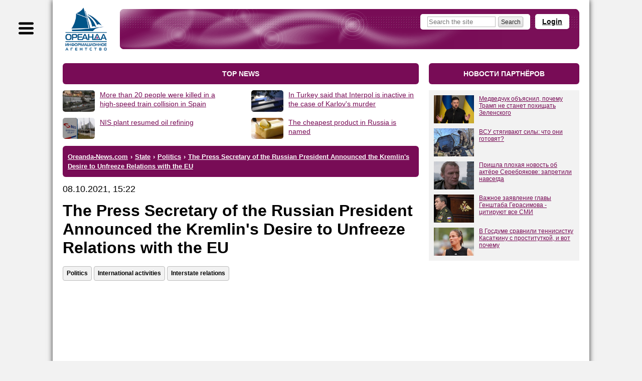

--- FILE ---
content_type: text/html; charset=windows-1251
request_url: https://www.oreanda-news.com/en/gosudarstvo/politic1/the-press-secretary-of-the-russian-president-announced-the-kremlin-s-desire-to-/article1392447/
body_size: 9768
content:
<!doctype html>
<html lang="en">
<head>
<title>The Press Secretary of the Russian President Announced the Kremlin's Desire to Unfreeze Relations with the EU - Oreanda-News</title>
<meta name="description" content="Peskov recalled that Moscow «was not the initiator of the completion of the work»" />

<meta name="viewport" content="width=device-width" />
<meta http-equiv="Content-Type" content="text/html; charset=windows-1251" />
<link rel="shortcut icon" href="/favicon.ico" type="image/x-icon" />

<meta name="yandex-verification" content="6a7538c1c5b711c4" />
<meta name="google-site-verification" content="oCweaqbmWkESOaE9b4Zt562r6Bjg23KAyCPuoyJ9OhE" />
<meta name="google-site-verification" content="Bx7H_IS8VQ67UJUhWcoF0n_hANbXHwoxJwtVTsPfukw" />

<!--Header-код Clickio - GDPR START-->

<!--<script async type="text/javascript" src="//s.luxupcdnc.com/t/consent_205973.js"></script>-->

<!--Header-код Clickio - GDPR STOP-->

<meta name="yandex-verification" content="c5412c385073e359" />
<meta name="google-site-verification" content="ax2Rcf1LoG_YPHxB2m6rjarOUeiw5lD1feVvE4sWIaI" />

<meta property="og:type" content="article" />
<meta property="og:title" content="The Press Secretary of the Russian President Announced the Kremlin's Desire to Unfreeze Relations with the EU" />
<meta property="og:url" content="https://www.oreanda-news.com/en/gosudarstvo/politic1/the-press-secretary-of-the-russian-president-announced-the-kremlin-s-desire-to-/article1392447/" />
<meta property="og:image" content="https://www.oreanda-news.com/" />
<meta property="og:description" content="Peskov recalled that Moscow «was not the initiator of the completion of the work»" />
<meta property="article:published_time" content="2021-10-08T15:22:57+03:00" />

<meta name="robots" content="max-snippet:-1,max-image-preview:large,max-video-preview:-1,noyaca,noodp" />

<link rel="canonical" href="https://www.oreanda-news.com/en/gosudarstvo/politic1/the-press-secretary-of-the-russian-president-announced-the-kremlin-s-desire-to-/article1392447/" />

<link rel="manifest" href="/manifest.json" />
<script type="text/javascript">var SITE_CONSTANTS = {"__debug":false,"project_name":"Oreanda-News.com","push_ready":false,"push_app_id":"ec8d51dd-3264-4eed-9856-de0f2682a31c","push_subscribe_text":"Мы хотели бы показывать Вам уведомления о последних новостях.","push_subscribe_yes":"ПОДПИСАТЬСЯ","push_subscribe_no":"ОТМЕНА","push_subscribe_done":"Вы подписались на уведомления Oreanda-News.com","push_subscribe_done_text":"Спасибо, что подписались на наши уведомления!","push_subscribe_denied_text":"Уведомления заблокированы. Пожалуйста, разрешите их в Вашем браузере.","push_subscribe_header":"Подписка на уведомления"};</script>
<link href="https://www.oreanda-news.com/appdata/web/default.min.css?t=1764316088" rel="stylesheet" media="all" />
<link href="https://www.oreanda-news.com/app/web/print.css" rel="stylesheet" media="print" />
<script type="text/javascript" src="https://www.oreanda-news.com/appdata/web/preload.min.js?t=1764316087"></script>
<script type="text/javascript">window.asyJL.load('https://www.oreanda-news.com/app/web/jquery-1.9.1.min.js', ["jquery"]);</script>
<script type="text/javascript" src="https://www.oreanda-news.com/appdata/web/default.min.js?t=1764316087"></script>
</head>
<body class="root-oreanda body-article main-style2">

<div class="global-container main-width">
<div id="sidebar">
<div class="sidebar-inside">
<div class="menu menu-sections">
    <!--<h3>Sections</h3>-->
    <p><a href="/en/kultura_i_dosug/">Culture and leisure</a></p><br />
    <p><a href="/en/gosudarstvo/">State</a></p><br />
    <p><a href="/en/promyshlennost/">Industry</a></p><br />
    <p><a href="/en/transport/">Transport</a></p><br />
    <p><a href="/en/nauka_i_tehnika/">Science and engineering </a></p><br />
    <p><a href="/en/finansy/">Finances</a></p><br />
    <p><a href="/en/svyaz/">Communication</a></p><br />
    <p><a href="/en/it_media/">IT, Media</a></p><br />
    <p><a href="/en/tek/">Fuel and energy</a></p><br />
    <p><a href="/en/torgovlya_i_uslugi/">Trade and Services</a></p><br />
    <p><a href="/en/fizicheskaya_aktivnost/">Physical activity</a></p><br />
    <p><a href="/en/v_mire/">World</a></p><br />
    <p><a href="/">Русская версия</a></p><br />
</div>
</div>
</div>
<div id="container">
<script type="text/javascript">initSidebar();</script>
<div class="container-inside">
    <div id="header" class="header-mini spaced-header" style="margin-top:14px;margin-bottom:4px;">

<div class="sidebar-button" title="Меню"></div>
<div class="header-inside">
<div class="logo">
    <a href="/en/" class="logo-image" title="To main page">
        <span class="logo-text1"></span>
        <span class="logo-text2"></span>
    </a>
</div>
<div class="header-content">
<noindex>
    
    <a class="header-openlogin" href="#" onclick="return toggleLoginForm(this);">Login</a>
    <div class="header-forms">
    <div class="header-login" style="display:none;">
        <a class="popup-close" href="#" onclick="return toggleLoginForm(this);">&#10006;</a>
        <div class="user-widget user-form-login" id="userform_node1_15"><div class="user-form-login-block"><form id="user_login_node1_4f" action="" method="post" onsubmit="return ajaxSubmitForm(this);"><div class="login-input"><span class="lbl">Login<span class="snt">or E-mail</span></span><span class="inp"><input type="text" name="login" value="" /></span></div><div class="password-input"><span class="lbl">Password</span><span class="inp"><input type="password" name="password" value="" /></span></div><div class="login-button"><input type="submit" value="Login" /></div><div class="user-form-params"><span class="user-remember"><label><input type="checkbox" name="remember" value="1" checked /><i>Remember</i></label></span><span class="user-links"><a href="/user/remind/" onclick="return boxSubmitData('','user.remind');">Remind password</a> | <a href="/register/">Register</a></span></div><input type="hidden" name="formId" value="user.login" /><input type="hidden" name="formIndex" value="widget*1" /><input type="hidden" name="returnUrl" value="/en/gosudarstvo/politic1/the-press-secretary-of-the-russian-president-announced-the-kremlin-s-desire-to-/article1392447/" /><input type="hidden" name="sender" value="" data-auto="true" /></form></div><div class="user-form-bottom user-form-social"></div></div>
    </div>
    </div>
    
    
</noindex>
    <div class="header-search">
        <form action="/en/search/">
            <input class="text" type="text" name="search" placeholder="Search the site" />
            <input class="button" type="submit" size="14" value="Search" />
        </form>
    </div>
</div>
</div>
</div>
    <div id="center" class="columns">
    <div class="column-wrapper cr-wide">
    <div id="content" class="column-center-left content-normal">
        
        
        
        <div class="article-preblock no-print">
<div class="hdr2">top news</div>
<div class="articles-list">
<div class="articles-item articles-item-large">
    <div class="articles-item-image"><imgwrapper><imgdummy style="min-width:150px;padding-top:66.6667%;"></imgdummy><a href="/en/v_mire/more-than-20-people-were-killed-in-a-high-speed-train-collision-in-spain/article1583765/"><img src="/appdata/previews/478/aimg_99x16000_1583765_head_0_jpg/head_0s150x100.jpg" alt="." width="150" height="100" /></a></imgwrapper></div>
    <div class="itm">
        <div class="articles-item-hdr">
            <a href="/en/v_mire/more-than-20-people-were-killed-in-a-high-speed-train-collision-in-spain/article1583765/">More than 20 people were killed in a high-speed train collision in Spain</a>
        </div>
    </div>
</div>
<div class="articles-item articles-item-large">
    <div class="articles-item-image"><imgwrapper><imgdummy style="min-width:150px;padding-top:66.6667%;"></imgdummy><a href="/en/v_mire/in-turkey-said-that-interpol-is-inactive-in-the-case-of-karlov-s-murder/article1583764/"><img src="/appdata/previews/CB3/aimg_99x16000_1583764_head_0_jpg/head_0s150x100.jpg" alt="." width="150" height="100" /></a></imgwrapper></div>
    <div class="itm">
        <div class="articles-item-hdr">
            <a href="/en/v_mire/in-turkey-said-that-interpol-is-inactive-in-the-case-of-karlov-s-murder/article1583764/">In Turkey said that Interpol is inactive in the case of Karlov's murder</a>
        </div>
    </div>
</div>
<div class="articles-item articles-item-large">
    <div class="articles-item-image"><imgwrapper><imgdummy style="min-width:150px;padding-top:66.6667%;"></imgdummy><a href="/en/tek/nis-plant-resumed-oil-refining/article1583763/"><img src="/appdata/previews/A1E/aimg_99x16000_1583763_head_0_jpg/head_0s150x100.jpg" alt="." width="150" height="100" /></a></imgwrapper></div>
    <div class="itm">
        <div class="articles-item-hdr">
            <a href="/en/tek/nis-plant-resumed-oil-refining/article1583763/">NIS plant resumed oil refining</a>
        </div>
    </div>
</div>
<div class="articles-item articles-item-large">
    <div class="articles-item-image"><imgwrapper><imgdummy style="min-width:150px;padding-top:66.6667%;"></imgdummy><a href="/en/torgovlya_i_uslugi/the-cheapest-product-in-russia-is-named/article1583762/"><img src="/appdata/previews/658/aimg_99x16000_1583762_head_0_jpg/head_0s150x100.jpg" alt="." width="150" height="100" /></a></imgwrapper></div>
    <div class="itm">
        <div class="articles-item-hdr">
            <a href="/en/torgovlya_i_uslugi/the-cheapest-product-in-russia-is-named/article1583762/">The cheapest product in Russia is named</a>
        </div>
    </div>
</div></div>
</div>
<div class="hdr3"><ul class="breadcrumbs-list" itemscope itemtype="https://schema.org/BreadcrumbList" vocab="http://schema.org/" typeof="BreadcrumbList"><li itemprop="itemListElement" itemscope itemtype="https://schema.org/ListItem" property="itemListElement" typeof="ListItem"><a href="/en/" itemprop="item" property="item" typeof="WebPage"><span itemprop="name" property="name">Oreanda-News.com</span></a><meta itemprop="position" property="position" content="1" /></li><li class="sep"> &#8250; </li><li itemprop="itemListElement" itemscope itemtype="https://schema.org/ListItem" property="itemListElement" typeof="ListItem"><a href="/en/gosudarstvo/" itemprop="item" property="item" typeof="WebPage"><span itemprop="name" property="name">State</span></a><meta itemprop="position" property="position" content="2" /></li><li class="sep"> &#8250; </li><li itemprop="itemListElement" itemscope itemtype="https://schema.org/ListItem" property="itemListElement" typeof="ListItem"><a href="/en/gosudarstvo/politic1/" itemprop="item" property="item" typeof="WebPage"><span itemprop="name" property="name">Politics</span></a><meta itemprop="position" property="position" content="3" /></li><li class="sep"> &#8250; </li><li class="last active" itemprop="itemListElement" itemscope itemtype="https://schema.org/ListItem" property="itemListElement" typeof="ListItem"><a href="/en/gosudarstvo/politic1/the-press-secretary-of-the-russian-president-announced-the-kremlin-s-desire-to-/article1392447/" property="name" rel="nofollow"><span itemprop="name">The Press Secretary of the Russian President Announced the Kremlin's Desire to Unfreeze Relations with the EU</span></a><meta itemprop="position" property="position" content="4" /></li></ul></div>


<article class="article-content article-in">

<div class="article-date">08.10.2021, 15:22</div>
<h1 class="h-article">The Press Secretary of the Russian President Announced the Kremlin's Desire to Unfreeze Relations with the EU</h1>
<div class="article-tags-block">
    <div class="article-tags"><a class="atag" href="/en/gosudarstvo/politic1/">Politics</a><a class="atag" href="/en/gosudarstvo/mejdunarodnaya_deyatelnost/">International activities</a><a class="atag" href="/en/gosudarstvo/mejgosudarstvennye_otnosheniya/">Interstate relations</a></div>
</div>
<div style="margin-bottom:40px;"></div>
<!-- adid: 35; contexts: article, article1392447, #politic1, #mejdunarodnaya_deyatelnost, #mejgosudarstvennye_otnosheniya --><div class="a-block a-block-page-top a-in-article a-in-article async-block-load" id="a_wdg0_page_top" style="height:350px;" data-block-content="&lt;!-- Yandex Native Ads C-A-2405000-3 --&gt;&#13;&#10;&lt;div id=&quot;yandex_rtb_C-A-2405000-3&quot;&gt;&lt;/div&gt;&#13;&#10;&lt;script&gt;window.yaContextCb.push(()=&gt;{&#13;&#10;  Ya.Context.AdvManager.renderWidget({&#13;&#10;    renderTo: 'yandex_rtb_C-A-2405000-3',&#13;&#10;    blockId: 'C-A-2405000-3'&#13;&#10;  })&#13;&#10;})&lt;/script&gt;"></div><script type="text/javascript">jQuery(document).ready(function(){initDelayedAds('#a_wdg0_page_top', {"delay":0,"type":"onAction","scripts":{"scrad0_0f13":{"tag":"<script id=\"scrad0_0f13\">","content":"window.yaContextCb=window.yaContextCb||[]"},"scrad1_399f":{"tag":"<script src=\"https://yandex.ru/ads/system/context.js\" async id=\"scrad1_399f\">","content":""}}});});</script>

<div style="margin-bottom:20px;"></div>

<div class="article-source">Source: <a target="_blank" href="https://www.oreanda.ru/">ИА «Ореанда-Новости»</a></div>

<div style="margin-bottom:20px;"></div>
<div class="article-text clearfix"><a href="https://www.oreanda.ru/en/">OREANDA-NEWS.</a>&nbsp;Moscow is interested in thawing relations with the European Union, although it hardly perceives the ambiguous wording of Brussels on this score, said the press secretary of the President of Russia Dmitry Peskov, reports TASS.<br />
<br />
&laquo;The Russian principle in relations with Brussels is quite simple: we are interested in thawing these relations&raquo;, the Kremlin representative said. Peskov recalled that Moscow &laquo;was not the initiator of the curtailment of work&raquo;. In addition, the Kremlin hardly perceives such bipolar formulations, where at the same time it is about deterring Russia and building a dialogue, According to him, the country's leadership &laquo;does not have this bipolarity&raquo;.<br />
<br />
Thus, the press secretary of the president commented on the words of EU Ambassador Markus Ederer that Moscow allegedly does not have the same clearly formulated principle of cooperation with the European Union as Brussels.<br />
<br />
Earlier, Russian Foreign Minister Sergei Lavrov said that Moscow and Brussels need to cooperate more closely in the conditions of the current increase in fuel prices to Europe</div>
</article>

<div class="article-details article-in">
<div class="article-dsc">

</div>
<div class="article-social-imgs">
<div style="margin-bottom:15px;"></div>
<b>Подпишитесь на каналы ИА "Ореанда-Новости":</b>
<div style="margin-bottom:15px;"></div>
<a href="http://vk.com/oreandanews" rel="nofollow"><img height="40" src="/img/vk-link.jpeg" alt="VK" /></a>
<a href="https://dzen.ru/news/?favid=1055&issue_tld=ru" rel="nofollow"><img height="40" src="/img/news-link.jpeg" alt="News" /></a>
<a href="https://news.google.com/publications/CAAqJAgKIh5DQklTRUFnTWFnd0tDbTl5WldGdVpHRXVjblVvQUFQAQ?hl=ru&gl=RU&ceid=RU%3Aru" rel="nofollow"><img height="40" src="/img/google-news.jpeg" alt="News" /></a>
</div>
<hr />
<!-- adid: 36; contexts: article, article1392447, #politic1, #mejdunarodnaya_deyatelnost, #mejgosudarstvennye_otnosheniya --><div class="a-block a-block-body-under async-block-load" id="a_wdg1_body_under" style="height:350px;" data-block-content="&lt;!-- Yandex Native Ads C-A-2405000-2 --&gt;&#13;&#10;&lt;div id=&quot;yandex_rtb_C-A-2405000-2&quot;&gt;&lt;/div&gt;&#13;&#10;&lt;script&gt;window.yaContextCb.push(()=&gt;{&#13;&#10;  Ya.Context.AdvManager.renderWidget({&#13;&#10;    renderTo: 'yandex_rtb_C-A-2405000-2',&#13;&#10;    blockId: 'C-A-2405000-2'&#13;&#10;  })&#13;&#10;})&lt;/script&gt;"></div><script type="text/javascript">jQuery(document).ready(function(){initDelayedAds('#a_wdg1_body_under', {"delay":0,"type":"onAction","scripts":{"scrad0_0f13":{"tag":"<script id=\"scrad0_0f13\">","content":"window.yaContextCb=window.yaContextCb||[]"},"scrad1_399f":{"tag":"<script src=\"https://yandex.ru/ads/system/context.js\" async id=\"scrad1_399f\">","content":""}}});});</script>
<hr />

<noindex><div class="article-related related-remote"><div class="article-related-h">Другие новости:</div><p><a class="arel" target="_blank" rel="nofollow" href="/api/redirect/www.sport.ru/lyjnye_gonki/fis-dopustila-do-kubka-mira-vtorogo-rossiyskogo-lyjnik/article638520/?article=638520&amp;query=utm_source%3Dwww.oreanda-news.com%26utm_campaign%3Dremote">FIS допустила до Кубка мира третьего российского лыжника</a><span class="arel-d">19.01.2026 19:52:33</span></p><p><a class="arel" target="_blank" rel="nofollow" href="/api/redirect/www.sport.ru/lyjnye_gonki/vyalbe-otreklas-ot-bolshunova-ee-dni-na-postu-glavy-flgr-sochteny/article638182/?article=638182&amp;query=utm_source%3Dwww.oreanda-news.com%26utm_campaign%3Dremote">Вяльбе отреклась от Большунова. Её дни на посту главы ФЛГР сочтены</a><span class="arel-d">16.01.2026 14:27:21</span></p></div></noindex>
<div style="margin-bottom:25px;"></div>
<div class="article-extra">
    <div class="article-share no-print">
        <script src="https://yastatic.net/share2/share.js" async="async" charset="utf-8"></script>
        Share on social networks:
        <div class="ya-share2" data-services="facebook,twitter,telegram,whatsapp,skype,viber,vkontakte,odnoklassniki,lj" data-counter="true"></div>
        </div>
    <b>&nbsp;Подписаться на наши группы:</b> <a href="https://www.instagram.com/oreanda_novosti/" rel="nofollow">Instagram</a> | <a href="https://vk.com/oreandanews" rel="nofollow">VK</a> | <a href="https://www.facebook.com/oreanda.news/" rel="nofollow">Facebook</a> | <a href="https://twitter.com/oreanda_news" rel="nofollow">Twitter</a>    
</div>
<hr />

<hr />
<!-- adid: 15; contexts: article, article1392447, #politic1, #mejdunarodnaya_deyatelnost, #mejgosudarstvennye_otnosheniya --><div class="a-block a-block-teaser-top async-block-load" id="a_wdg2_teaser_top" data-block-content="&lt;div&gt;&#13;&#10;&lt;div style=&quot;width:97%;&quot;&gt;&#13;&#10;&lt;div id=&quot;unit_94610&quot;&gt;&lt;/div&gt;&#13;&#10;&lt;script type=&quot;text/javascript&quot; charset=&quot;utf-8&quot;&gt;&#13;&#10;  (function() {&#13;&#10;    var sc = document.createElement('script'); sc.type = 'text/javascript'; sc.async = true;&#13;&#10;    sc.src = '//smi2.ru/data/js/94610.js'; sc.charset = 'utf-8';&#13;&#10;    var s = document.getElementsByTagName('script')[0]; s.parentNode.insertBefore(sc, s);&#13;&#10;  }());&#13;&#10;&lt;/script&gt;&#13;&#10;&lt;/div&gt;&lt;/div&gt;"></div><script type="text/javascript">jQuery(document).ready(function(){initDelayedAds('#a_wdg2_teaser_top', {"delay":0,"type":"onActionOrVisible"});});</script>
</div>


<div class="vote-block" id="vote_article_1392447">
        
<div class="vote-text">Rate this article: </div>
<div class="vote-content">
<div class="vote-stars">
<div class="sc sta0">
    <span class="s1 s2 s3 s4 s5"></span>
    <span class="s2 s3 s4 s5"></span>
    <span class="s3 s4 s5"></span>
    <span class="s4 s5"></span>
    <span class="s5"></span>
</div>
</div>
<div class="hidden-away star-preload-1"></div>
<div class="hidden-away star-preload-2"></div>
<div class="hidden-away star-preload-3"></div>
</div>

<form onsubmit="return ajaxSubmitForm(this);" method="post" action="">
<div class="bot-protection">
    <input type="text" name="xcode" value="" />
    <input type="submit" value="" />
</div>
<input type="hidden" name="id_article" value="1392447" />
<input type="hidden" name="score" value="0" />
<input type="hidden" name="zcode" value="" />
<input type="hidden" name="js" value="0" />
<input type="hidden" value="votes" name="formid" />
<input type="hidden" value="article" name="mode" />
</form>
</div><script type="text/javascript">$(document).ready(function(){initVoter('#vote_article_1392447');});</script>

        
<div class="comments-block" id="page_comments"><h4 class="hdr2">Комментарии</h4><div class="user-form-message">Для добавления комментария необходимо войти под своей учётной записью или зарегистрироваться.</div><div class="user-form-normal"><div class="user-widget user-form-login" id="userform_node0_b9"><div class="user-form-login-block"><form id="user_login_node0_63" action="" method="post" onsubmit="return ajaxSubmitForm(this);"><div class="login-input"><span class="lbl">Login<span class="snt">or E-mail</span></span><span class="inp"><input type="text" name="login" value="" /></span></div><div class="password-input"><span class="lbl">Password</span><span class="inp"><input type="password" name="password" value="" /></span></div><div class="login-button"><input type="submit" value="Login" /></div><div class="user-form-params"><span class="user-remember"><label><input type="checkbox" name="remember" value="1" checked /><i>Remember</i></label></span><span class="user-links"><a href="/user/remind/" onclick="return boxSubmitData('','user.remind');">Remind password</a> | <a href="/register/">Register</a></span></div><input type="hidden" name="formId" value="user.login" /><input type="hidden" name="formIndex" value="widget*0" /><input type="hidden" name="returnUrl" value="/en/gosudarstvo/politic1/the-press-secretary-of-the-russian-president-announced-the-kremlin-s-desire-to-/article1392447/" /><input type="hidden" name="sender" value="" data-auto="true" /></form></div><div class="user-form-bottom user-form-social"></div></div></div><div class="comments-list"><div class="comments-list-empty">Комментариев нет</div></div></div>






    </div>
    </div>
    <div class="column-right cr-wide">
        <!-- adid: 5; contexts: article, article1392447, #politic1, #mejdunarodnaya_deyatelnost, #mejgosudarstvennye_otnosheniya --><h2 class="hdr2">НОВОСТИ ПАРТНЁРОВ</h2>
<div class="a-block a-block-teaser-right async-block-load" id="a_wdg3_teaser_right" style="height:400px;" data-block-content="&lt;div id=&quot;unit_91614&quot;&gt;&#13;&#10;&lt;script type=&quot;text/javascript&quot; charset=&quot;utf-8&quot;&gt;&#13;&#10;  (function() {&#13;&#10;    var sc = document.createElement('script'); sc.type = 'text/javascript'; sc.async = true;&#13;&#10;    sc.src = '//smi2.ru/data/js/91614.js'; sc.charset = 'utf-8';&#13;&#10;    var s = document.getElementsByTagName('script')[0]; s.parentNode.insertBefore(sc, s);&#13;&#10;  }());&#13;&#10;&lt;/script&gt;&#13;&#10;&lt;/div&gt;"></div><script type="text/javascript">jQuery(document).ready(function(){initDelayedAds('#a_wdg3_teaser_right', {"delay":0,"type":"onActionOrVisible"});});</script>
        <br />
        <!-- adid: 11; contexts: article, article1392447, #politic1, #mejdunarodnaya_deyatelnost, #mejgosudarstvennye_otnosheniya --><div class="a-block a-block-top-300 async-block-load" id="a_wdg4_top_300" style="height:600px;" data-block-content="&lt;!-- Yandex.RTB R-A-1994000-4 --&gt;&#13;&#10;&lt;div id=&quot;yandex_rtb_R-A-1994000-4&quot;&gt;&lt;/div&gt;&#13;&#10;&lt;script&gt;window.yaContextCb.push(()=&gt;{&#13;&#10;  Ya.Context.AdvManager.render({&#13;&#10;    renderTo: 'yandex_rtb_R-A-1994000-4',&#13;&#10;    blockId: 'R-A-1994000-4'&#13;&#10;  })&#13;&#10;})&lt;/script&gt;"></div><script type="text/javascript">jQuery(document).ready(function(){initDelayedAds('#a_wdg4_top_300', {"delay":0,"type":"onActionOrVisible","scripts":{"scrad0_0f13":{"tag":"<script id=\"scrad0_0f13\">","content":"window.yaContextCb=window.yaContextCb||[]"},"scrad1_399f":{"tag":"<script src=\"https://yandex.ru/ads/system/context.js\" async id=\"scrad1_399f\">","content":""}}});});</script>
        <br />
        
        
        <div class="block block-small"><h4>Latest news in section</h4><div class="block-inside"><div class="articles-list"><div class="articles-item"><div class="itm"><a href="/en/v_mire/smi-sdelali-vajnoe-zayavlenie-ob-uchastii-baydena-v-vyborah/article1522190/">СМИ сделали важное заявление об участии Байдена в выборах </a></div><div class="articles-item-info"><span class="dt">18.07.2024 19:13</span></div></div><div class="articles-item"><div class="itm"><a href="/en/gosudarstvo/politic1/us-considering-confiscation-of-russian-assets-to-help-ukraine/article1498292/">US considering confiscation of Russian assets to help Ukraine</a></div><div class="articles-item-info"><span class="dt">13.12.2023 14:21</span></div></div><div class="articles-item"><div class="itm"><a href="/en/gosudarstvo/politic1/lavrov-commented-on-us-attempts-to-interfere-in-the-elections-in-russia/article1498288/">Lavrov commented on US attempts to interfere in the elections in Russia</a></div><div class="articles-item-info"><span class="dt">13.12.2023 13:47</span></div></div><div class="articles-item"><div class="itm"><a href="/en/gosudarstvo/politic1/lavrov-the-west-does-not-want-to-create-a-palestinian-state/article1498274/">Lavrov: The West does not want to create a Palestinian state</a></div><div class="articles-item-info"><span class="dt">13.12.2023 12:08</span></div></div><div class="articles-item"><div class="itm"><a href="/en/gosudarstvo/politic1/zelensky-admitted-that-without-us-help-russia-will-gain-new-territories/article1498261/">Zelensky admitted that without US help Russia will gain new territories</a></div><div class="articles-item-info"><span class="dt">13.12.2023 10:24</span></div></div><div class="articles-item"><div class="itm"><a href="/en/gosudarstvo/politic1/antonov-summed-up-zelensky-s-visit-to-the-usa/article1498252/">Antonov summed up Zelensky's visit to the USA</a></div><div class="articles-item-info"><span class="dt">13.12.2023 08:17</span></div></div><div class="articles-item"><div class="itm"><a href="/en/gosudarstvo/politic1/moldova-calls-for-improved-relations-with-russia/article1498250/">Moldova calls for improved relations with Russia</a></div><div class="articles-item-info"><span class="dt">13.12.2023 07:50</span></div></div><div class="articles-item"><div class="itm"><a href="/en/gosudarstvo/politic1/putin-opposed-the-abolition-of-existing-international-law/article1436039/">Putin Opposed the Abolition of Existing International Law</a></div><div class="articles-item-info"><span class="dt">30.06.2022 13:35</span></div></div><div class="articles-item"><div class="itm"><a href="/en/v_mire/media-u-s-did-not-offer-turkey-anything-in-exchange-for-nato-enlargement/article1435768/">Media: U.S. did not Offer Turkey Anything in Exchange for NATO Enlargement</a></div><div class="articles-item-info"><span class="dt">29.06.2022 17:16</span></div></div><div class="articles-item"><div class="itm"><a href="/en/v_mire/stoltenberg-nato-will-ensure-ukraine-s-rearmament-from-soviet-to-alliance-/article1435765/">Stoltenberg: NATO will Ensure Ukraine's Rearmament from Soviet to Alliance Standards</a></div><div class="articles-item-info"><span class="dt">29.06.2022 16:53</span></div></div><div class="articles-item"><div class="itm"><a href="/en/v_mire/russian-foreign-ministry-demands-norway-to-promptly-resolve-blockage-of-cargoes-/article1435760/">Russian Foreign Ministry Demands Norway to Promptly Resolve Blockage of Cargoes to Spitsbergen</a></div><div class="articles-item-info"><span class="dt">29.06.2022 16:12</span></div></div><div class="articles-item"><div class="itm"><a href="/en/gosudarstvo/politic1/bastrykin-proposed-to-set-up-international-tribunal-for-crimes-of-kiev-regime/article1435749/">Bastrykin Proposed to Set up International Tribunal for Crimes of Kiev Regime</a></div><div class="articles-item-info"><span class="dt">29.06.2022 14:20</span></div></div><div class="articles-item"><div class="itm"><a href="/en/gosudarstvo/politic1/russia-hopes-to-participate-in-tribunal-for-ukrainian-crimes-in-donbas/article1435734/">Russia Hopes to Participate in Tribunal for Ukrainian Crimes in Donbas</a></div><div class="articles-item-info"><span class="dt">29.06.2022 12:31</span></div></div><div class="articles-item"><div class="itm"><a href="/en/v_mire/belgian-prime-minister-nato-has-told-zelensky-of-a-military-solution-to-the-/article1435725/">Belgian Prime Minister: NATO has Told Zelensky of a Military Solution to the Conflict in Ukraine</a></div><div class="articles-item-info"><span class="dt">29.06.2022 11:27</span></div></div><div class="articles-item"><div class="itm"><a href="/en/gosudarstvo/politic1/macron-and-scholz-g7-will-continue-to-increase-pressure-on-russia/article1435667/">Macron and Scholz: G7 Will Continue to Increase Pressure on Russia</a></div><div class="articles-item-info"><span class="dt">28.06.2022 15:31</span></div></div><div class="articles-item"><div class="itm"><a href="/en/v_mire/media-eu-fears-famine-and-migration-from-africa-due-to-situation-in-ukraine/article1434532/">Media: EU Fears Famine and Migration from Africa Due to Situation in Ukraine</a></div><div class="articles-item-info"><span class="dt">22.06.2022 16:17</span></div></div><div class="articles-item"><div class="itm"><a href="/en/v_mire/state-duma-proposes-rosgvardiya-to-improve-the-image-with-the-help-of-video-games/article1434503/">State Duma Proposes Rosgvardiya to Improve the Image with the Help of Video Games</a></div><div class="articles-item-info"><span class="dt">22.06.2022 12:41</span></div></div><div class="articles-item"><div class="itm"><a href="/en/gosudarstvo/politic1/the-ec-declared-the-importance-of-supporting-kyiv-even-if-the-eu-suffers-from-/article1434316/">The EC Declared the Importance of Supporting Kyiv, Even if the EU Suffers From Sanctions Against Russia</a></div><div class="articles-item-info"><span class="dt">21.06.2022 15:00</span></div></div><div class="articles-item"><div class="itm"><a href="/en/gosudarstvo/politic1/portugal-expressed-readiness-to-provide-military-instructors-to-ukraine/article1433820/">Portugal Expressed Readiness to Provide Military Instructors to Ukraine</a></div><div class="articles-item-info"><span class="dt">17.06.2022 17:48</span></div></div><div class="articles-item"><div class="itm"><a href="/en/gosudarstvo/politic1/putin-europe-lost-more-than-400-billion-due-to-sanctions-against-russia/article1433813/">Putin: Europe Lost More Than $400 Billion Due to Sanctions Against Russia</a></div><div class="articles-item-info"><span class="dt">17.06.2022 16:54</span></div></div><div class="articles-item"><div class="itm"><a href="/en/gosudarstvo/politic1/the-european-commission-recommended-granting-ukraine-the-status-of-a-candidate-/article1433755/">The European Commission Recommended Granting Ukraine the Status of a Candidate for EU Membership</a></div><div class="articles-item-info"><span class="dt">17.06.2022 13:41</span></div></div><div class="articles-item"><div class="itm"><a href="/en/gosudarstvo/politic1/russia-urged-turkey-to-abandon-military-operation-in-northern-syria/article1433569/">Russia Urged Turkey to Abandon Military Operation in Northern Syria</a></div><div class="articles-item-info"><span class="dt">16.06.2022 16:19</span></div></div><div class="articles-item"><div class="itm"><a href="/en/v_mire/hungary-will-not-support-sanctions-against-russia/article1433521/">Hungary Will Not Support Sanctions Against Russia</a></div><div class="articles-item-info"><span class="dt">16.06.2022 14:54</span></div></div><div class="articles-item"><div class="itm"><a href="/en/v_mire/russia-s-permanent-representative-to-the-european-union-talks-about-the-seventh-/article1433371/">Russia's Permanent Representative to the European Union: Talks About the Seventh Package of EU Sanctions Against Russia are Premature</a></div><div class="articles-item-info"><span class="dt">15.06.2022 16:18</span></div></div><div class="articles-item"><div class="itm"><a href="/en/v_mire/russian-presidential-special-envoy-to-syria-turkey-s-operation-in-syria-will-a-/article1433259/">Russian Presidential Special Envoy to Syria: Turkey's Operation in Syria Will a New Round of Escalation</a></div><div class="articles-item-info"><span class="dt">15.06.2022 11:27</span></div></div></div></div></div>
        <!-- 
        <widget id="commentsBlock" title="Самое обсуждаемое/Последние комментарии" css-class="block" limit="5" preset="most,last" max-length="50" days="3" articleDays="30" />
        -->
        <br /><br />
    </div>
    </div>
    <div class="clear"></div>
    <div id="footer">
<div class="footer-border"></div>
<div class="footer-menu">
    <a href="/en/rss/">RSS</a> <i></i>
    <a href="/en/terminal/">Terminal</a> <i></i>
    <a href="/en/about/">About company</a> <i></i>
    <a href="/en/about/contacts/">Contacts</a> <i></i>
    <a href="/en/about/advert/">Ad on the site</a>
</div>
<div class="footer-inside">
<div class="footer-text">
    Copyright (c) Oreanda-News | Тел.: +7 (495) 995-8221<br /><br />                  
    In case of reprinting or quoting the hyperlink to the website of Oreanda-News agency is required.
</div>
<div class="footer-counters">
    <!-- Лого и коды счётчиков START -->
<noindex>
<!--LiveInternet counter--><script type="text/javascript">
document.write("<a href='//www.liveinternet.ru/click' "+
"target=_blank><img src='//counter.yadro.ru/hit?t44.6;r"+
escape(document.referrer)+((typeof(screen)=="undefined")?"":
";s"+screen.width+"*"+screen.height+"*"+(screen.colorDepth?
screen.colorDepth:screen.pixelDepth))+";u"+escape(document.URL)+
";h"+escape(document.title.substring(0,150))+";"+Math.random()+
"' alt='' title='LiveInternet' "+
"border='0' width='31' height='31'><\/a>")
</script><!--/LiveInternet-->
</noindex>
<!-- Коды счётчиков STOP -->

</div>
<div class="footer-partners">
    
</div>
</div>
</div>
</div>
</div>
</div>

<!-- Yandex.Metrika counter -->
<script type="text/javascript">
   (function(m,e,t,r,i,k,a){m[i]=m[i]||function(){(m[i].a=m[i].a||[]).push(arguments)};
   m[i].l=1*new Date();
   for (var j = 0; j < document.scripts.length; j++) {if (document.scripts[j].src === r) { return; }}
   k=e.createElement(t),a=e.getElementsByTagName(t)[0],k.async=1,k.src=r,a.parentNode.insertBefore(k,a)})
   (window, document, "script", "https://mc.yandex.ru/metrika/tag.js", "ym");

   ym(90887012, "init", {
        clickmap:true,
        trackLinks:true,
        accurateTrackBounce:true,
        webvisor:true
   });
</script>
<noscript><div><img src="https://mc.yandex.ru/watch/90887012" style="position:absolute; left:-9999px;" alt="" /></div></noscript>
<!-- /Yandex.Metrika counter -->

<img class="stat-pixel" alt="" src="/api/stat/pixel.gif?id=513291771" />
<script type="text/javascript">var h = document.head, l = document.createElement('link'); l.type = 'text/css'; l.rel = 'stylesheet'; l.href = 'https://www.oreanda-news.com/app/web/fancybox/jquery.fancybox-1.3.4.css'; l.media = 'all'; h.appendChild(l);</script>
<script type="text/javascript">window.asyJL.on(["jquery"], function(){window.asyJL.load('https://www.oreanda-news.com/app/web/fancybox/jquery.fancybox-1.3.4.js', ["fancybox"]);});window.asyJL.require('fancybox');</script>
<script type="text/javascript" src="https://www.oreanda-news.com/app/web/push.js" async></script>
<script type="text/javascript">window.asyJL.on(window.asyJL.req,function(){window.jQuery.ready();});</script>
</body>
</html>

--- FILE ---
content_type: application/javascript; charset=windows-1251
request_url: https://www.oreanda-news.com/app/web/push.js
body_size: 3922
content:
function NotificationsManager()
{
    var manager = this;
    var closeWindow = false;
    var initialized = false;
    var isReadyToSubscribe = SITE_CONSTANTS['push_ready'];
    var sdkUrl = 'https://cdn.onesignal.com/sdks/OneSignalSDK.js';
    var sdkScript = null;
    var subsTimeout = null;

    this.loadSdk = function() {
        if (sdkScript === null) {
            sdkScript = document.createElement("script");
            sdkScript.type = "text/javascript";
            sdkScript.src = sdkUrl;
            sdkScript.async = true;
            (document.body || document.head).appendChild(sdkScript);
        }
    };

    this.start = function() {
        if (this.isSubscribed() && window.location.protocol === 'https:') {
            manager.setNoticeStatus(-1, true);
            this.subscribe();
        } else if (!this.isNoticeDisabled() && isReadyToSubscribe) {
            manager.setNoticeStatus(1);
            $(document).ready(function() {
                if (false && !manager.getCookie('onesignal-notification-prompt') && !manager.detectMobileAndTablet()) {
                    manager.subscribe();
                }
                if (true) {
                    subsTimeout = setTimeout(function() {
                        if (!manager.isSubscribed()) {
                            manager.subscribeIfReady();
                        }
                    }, 9000);
                }
            });
        } else {
            manager.setNoticeStatus(-1, true);
        }
        $(document).ready(function() {
            $('.push-subscribe-notice-accept').bind('click', function() {
                manager.subscribe(true);
            });
            $('.push-subscribe-notice-disable').bind('click', function() {
                manager.setNoticeStatus(-2);
            });
        });
    };

    this.subscribeIfReady = function() {
        if (isReadyToSubscribe && Notification.permission !== "denied") {
            manager.subscribe();
            return true;
        }
        return false;
    };

    this.isNoticeDisabled = function() {
        if (this.getNoticeStatus() < -1) {
            return true;
        }
        if (this.isSubscribed()) {
            return true;
        }
        return false;
    };

    this.isSubscribed = function(ignorePermissions) {
        if (window.location.protocol !== 'https:' || ignorePermissions) {
            return this.isServiceActive() && this.isTokenExists();
        } else {
            return Notification.permission === 'granted' && this.isTokenExists();
        }
    };

    this.isTokenExists = function() {
        return this.getCookie('push_token') !== null;
    };

    this.isServiceActive = function() {
        var v = this.getCookie('push_active');
        return v && v !== '0';
    };

    this.setNoticeStatus = function(x, ifNotDisabled) {
        var c = this.getNoticeStatus();
        if (ifNotDisabled && c < 0) {
            x = c;
        }
        if (x > 1) {
            $('.push-subscribe-notice').slideDown(1000);
        } else if (x < 0) {
            $('.push-subscribe-notice').hide();
        }
        if (!x) {
            this.deleteCookie('push_notice');
            return true;
        }
        if (x === c) {
            return false;
        }
        var url = '/user/notifications/';
        $.post(url, {notice: x}, function(data) {
            if (data == 'OK') {
                debug.log('Set push subscribe notice status to ' + x + '...');
            }
        }, 'text');
        return true;
    };

    this.getNoticeStatus = function() {
        var v = this.getCookie('push_notice');
        return v ? (parseInt(v, 10) || 0) : 0;
    };

    this.subscribe = function(force) {
        this.loadSdk();
        if (subsTimeout) {
            clearTimeout(subsTimeout);
        }
        if (force) {
            manager.setNoticeStatus(-1);
        }
        if (window.location.protocol !== 'https:') {
            var secUrl = 'https://' + location.hostname + '/user/notifications/subscribe/';
            this.openWindow(secUrl, SITE_CONSTANTS['push_subscribe_header'], 640, 320);
            return false;
        }

        if (!initialized) {
            initialized = true;
            var initParams = {
                appId: SITE_CONSTANTS['push_app_id'],
                autoRegister: false,
                persistNotification: false,
                notifyButton: {
                    enable: false
                },
                welcomeNotification: {
                    title: SITE_CONSTANTS['push_subscribe_done'],
                    message: SITE_CONSTANTS['push_subscribe_done_text']
                },
                promptOptions: {
                    actionMessage: SITE_CONSTANTS['push_subscribe_text'],
                    acceptButtonText: SITE_CONSTANTS['push_subscribe_yes'],
                    cancelButtonText: SITE_CONSTANTS['push_subscribe_no'],
                }
            };
            OneSignal.push(["init", initParams]);
        }

        OneSignal.push(function() {
            OneSignal.isPushNotificationsEnabled(function(isEnabled) {
                var granted = Notification.permission === 'granted';
                var check = manager.isSubscribed(true);
                if (check && !isEnabled || !check && isEnabled) {
                    debug.log("The user's subscription state is now:", isEnabled);
                    manager.update(isEnabled);
                } else if (granted && !isEnabled && !check) {
                    debug.log("Trying to resubscribe current user...");
                    OneSignal.push(["setSubscription", true]);
                    OneSignal.registerForPushNotifications();
                }
            });
        });

        OneSignal.push(function() {
            OneSignal.on('subscriptionChange', function(isSubscribed) {
                debug.log("The user's subscription state is now:", isSubscribed);
                manager.update(isSubscribed);
            });
        });

        if (!this.isSubscribed()) {
            if (force) {
                if (Notification.permission === "denied") {
                    debug.log("Notifications are denied...");
                    manager.sendUnsubscribe();
                    if (SITE_CONSTANTS['push_subscribe_denied_text']) {
                        alert(SITE_CONSTANTS['push_subscribe_denied_text']);
                    }
                } else {
                    OneSignal.push(function() {
                        debug.log("Showing native prompt...");
                        OneSignal.showNativePrompt();
                    });
                }
            } else {
                debug.log("Showing popup prompt...");
                manager.showPopupPrompt(force);
            }
        }

        return false;
    };

    this.showPopupPrompt = function(force) {
        this.deleteCookie('onesignal-notification-prompt');
        if (force) {
            OneSignal.push(function() {
                OneSignal.showSlidedownPrompt({force: true});
            });
        } else {
            OneSignal.push(function() {
                OneSignal.showSlidedownPrompt();
            });
        }
    };

    this.subscribeWindow = function() {
        this.loadSdk();
        this.subscribe(true);
        closeWindow = true;
    };

    this.openWindow = function(url, title, w, h) {
        var dualScreenLeft = window.screenLeft !== undefined ? window.screenLeft : screen.left;
        var dualScreenTop = window.screenTop !== undefined ? window.screenTop : screen.top;

        var width = window.innerWidth ? window.innerWidth : document.documentElement.clientWidth ? document.documentElement.clientWidth : screen.width;
        var height = window.innerHeight ? window.innerHeight : document.documentElement.clientHeight ? document.documentElement.clientHeight : screen.height;

        var left = ((width / 2) - (w / 2)) + dualScreenLeft;
        var top = ((height / 2) - (h / 2)) + dualScreenTop;
        var newWindow = window.open(url, title, 'scrollbars=no, width=' + w + ', height=' + h + ', top=' + top + ', left=' + left);

        if (window.focus) {
            newWindow.focus();
        }
        return newWindow;
    };

    this.update = function(isSubscribed) {
        debug.log('Push state update...');
        if (isSubscribed) {
            OneSignal.getUserId(function(userId) {
                debug.log("OneSignal User ID:", userId);
                manager.sendToken(userId);
            });
        } else {
            manager.sendUnsubscribe();
        }
    };

    this.sendToken = function(token) {
        if (!this.isTokenSent(token) || !this.isServiceActive()) {
            var url = '/user/notifications/';
            debug.log('Sending push token to server...');
            $.post(url, {token: ('' + token)}, function(data) {
                if (data == 'OK') {
                    debug.log('Done sending push token to server.');
                }
                if (closeWindow) {
                    window.close();
                }
            }, 'text');
        } else {
            debug.log('Push token is already sent...');
        }
    };

    this.sendUnsubscribe = function() {
        if (this.isServiceActive()) {
            var url = '/user/notifications/';
            debug.log('Deleting push token from server...');
            $.post(url, {'delete': 'true'}, function(data) {
                if (data == 'OK') {
                    debug.log('Done deleting push token from server.');
                }
                if (closeWindow) {
                    window.close();
                }
            }, 'text');
        } else {
            debug.log('Push token is already deleted...');
        }
    };

    this.isTokenSent = function(token) {
        var value = this.getCookie('push_token');
        if (token) {
            return value == token;
        } else {
            return !value;
        }
    };

    this.getCookie = function(name) {
        var value = "; " + document.cookie;
        var parts = value.split("; " + name + "=");
        if (parts.length >= 2) {
            return parts.pop().split(";").shift();
        } else {
            return null;
        }
    };

    this.deleteCookie = function(name) {
        document.cookie = name + '=; Path=/; Expires=Thu, 01 Jan 1970 00:00:01 GMT;';
    };

    this.detectMobileAndTablet = function() {
        var check = false;
        (function(a) {
            if (/(android|bb\d+|meego).+mobile|avantgo|bada\/|blackberry|blazer|compal|elaine|fennec|hiptop|iemobile|ip(hone|od)|iris|kindle|lge |maemo|midp|mmp|mobile.+firefox|netfront|opera m(ob|in)i|palm( os)?|phone|p(ixi|re)\/|plucker|pocket|psp|series(4|6)0|symbian|treo|up\.(browser|link)|vodafone|wap|windows ce|xda|xiino|android|ipad|playbook|silk/i.test(a) || /1207|6310|6590|3gso|4thp|50[1-6]i|770s|802s|a wa|abac|ac(er|oo|s\-)|ai(ko|rn)|al(av|ca|co)|amoi|an(ex|ny|yw)|aptu|ar(ch|go)|as(te|us)|attw|au(di|\-m|r |s )|avan|be(ck|ll|nq)|bi(lb|rd)|bl(ac|az)|br(e|v)w|bumb|bw\-(n|u)|c55\/|capi|ccwa|cdm\-|cell|chtm|cldc|cmd\-|co(mp|nd)|craw|da(it|ll|ng)|dbte|dc\-s|devi|dica|dmob|do(c|p)o|ds(12|\-d)|el(49|ai)|em(l2|ul)|er(ic|k0)|esl8|ez([4-7]0|os|wa|ze)|fetc|fly(\-|_)|g1 u|g560|gene|gf\-5|g\-mo|go(\.w|od)|gr(ad|un)|haie|hcit|hd\-(m|p|t)|hei\-|hi(pt|ta)|hp( i|ip)|hs\-c|ht(c(\-| |_|a|g|p|s|t)|tp)|hu(aw|tc)|i\-(20|go|ma)|i230|iac( |\-|\/)|ibro|idea|ig01|ikom|im1k|inno|ipaq|iris|ja(t|v)a|jbro|jemu|jigs|kddi|keji|kgt( |\/)|klon|kpt |kwc\-|kyo(c|k)|le(no|xi)|lg( g|\/(k|l|u)|50|54|\-[a-w])|libw|lynx|m1\-w|m3ga|m50\/|ma(te|ui|xo)|mc(01|21|ca)|m\-cr|me(rc|ri)|mi(o8|oa|ts)|mmef|mo(01|02|bi|de|do|t(\-| |o|v)|zz)|mt(50|p1|v )|mwbp|mywa|n10[0-2]|n20[2-3]|n30(0|2)|n50(0|2|5)|n7(0(0|1)|10)|ne((c|m)\-|on|tf|wf|wg|wt)|nok(6|i)|nzph|o2im|op(ti|wv)|oran|owg1|p800|pan(a|d|t)|pdxg|pg(13|\-([1-8]|c))|phil|pire|pl(ay|uc)|pn\-2|po(ck|rt|se)|prox|psio|pt\-g|qa\-a|qc(07|12|21|32|60|\-[2-7]|i\-)|qtek|r380|r600|raks|rim9|ro(ve|zo)|s55\/|sa(ge|ma|mm|ms|ny|va)|sc(01|h\-|oo|p\-)|sdk\/|se(c(\-|0|1)|47|mc|nd|ri)|sgh\-|shar|sie(\-|m)|sk\-0|sl(45|id)|sm(al|ar|b3|it|t5)|so(ft|ny)|sp(01|h\-|v\-|v )|sy(01|mb)|t2(18|50)|t6(00|10|18)|ta(gt|lk)|tcl\-|tdg\-|tel(i|m)|tim\-|t\-mo|to(pl|sh)|ts(70|m\-|m3|m5)|tx\-9|up(\.b|g1|si)|utst|v400|v750|veri|vi(rg|te)|vk(40|5[0-3]|\-v)|vm40|voda|vulc|vx(52|53|60|61|70|80|81|83|85|98)|w3c(\-| )|webc|whit|wi(g |nc|nw)|wmlb|wonu|x700|yas\-|your|zeto|zte\-/i.test(a.substr(0, 4)))
                check = true;
        })(navigator.userAgent || navigator.vendor || window.opera);
        return check;
    };
}

if ('Notification' in window) {
    window.OneSignal = window.OneSignal || [];
    window.notificationsManager = new NotificationsManager();
    if (Notification.permission !== "denied") {
        window.notificationsManager.loadSdk();
    }
    $(document).ready(function() {
        window.notificationsManager.start();
    });
}

--- FILE ---
content_type: application/javascript
request_url: https://smi2.ru/counter/settings?payload=CNnuAhjEgOa6vTM6JGE0NGU3NzYyLTdjMWUtNDQ1Ni1hNTE5LTUwMmNjYzA2NmQ4OQ&cb=_callbacks____0mklgczqf
body_size: 1517
content:
_callbacks____0mklgczqf("[base64]");